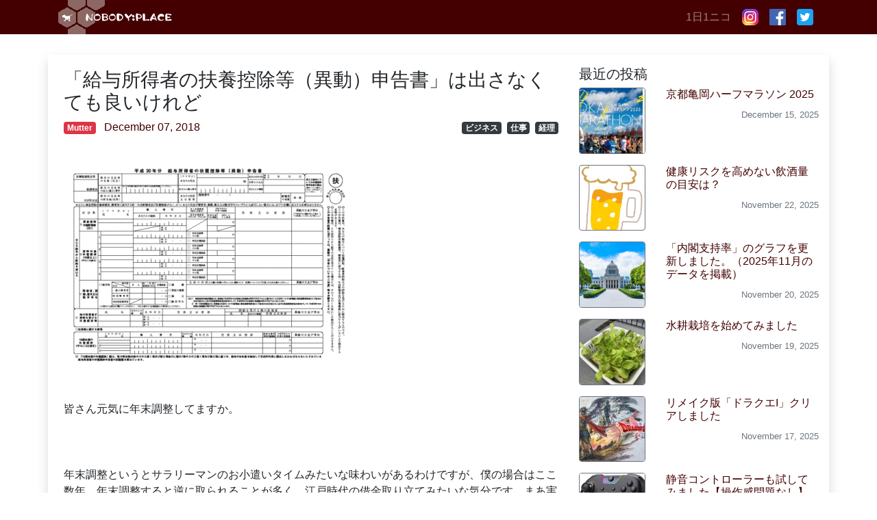

--- FILE ---
content_type: text/html; charset=utf-8
request_url: https://www.google.com/recaptcha/api2/aframe
body_size: 267
content:
<!DOCTYPE HTML><html><head><meta http-equiv="content-type" content="text/html; charset=UTF-8"></head><body><script nonce="4cjovGgwCwguUPYBmjA6Mg">/** Anti-fraud and anti-abuse applications only. See google.com/recaptcha */ try{var clients={'sodar':'https://pagead2.googlesyndication.com/pagead/sodar?'};window.addEventListener("message",function(a){try{if(a.source===window.parent){var b=JSON.parse(a.data);var c=clients[b['id']];if(c){var d=document.createElement('img');d.src=c+b['params']+'&rc='+(localStorage.getItem("rc::a")?sessionStorage.getItem("rc::b"):"");window.document.body.appendChild(d);sessionStorage.setItem("rc::e",parseInt(sessionStorage.getItem("rc::e")||0)+1);localStorage.setItem("rc::h",'1768116754169');}}}catch(b){}});window.parent.postMessage("_grecaptcha_ready", "*");}catch(b){}</script></body></html>